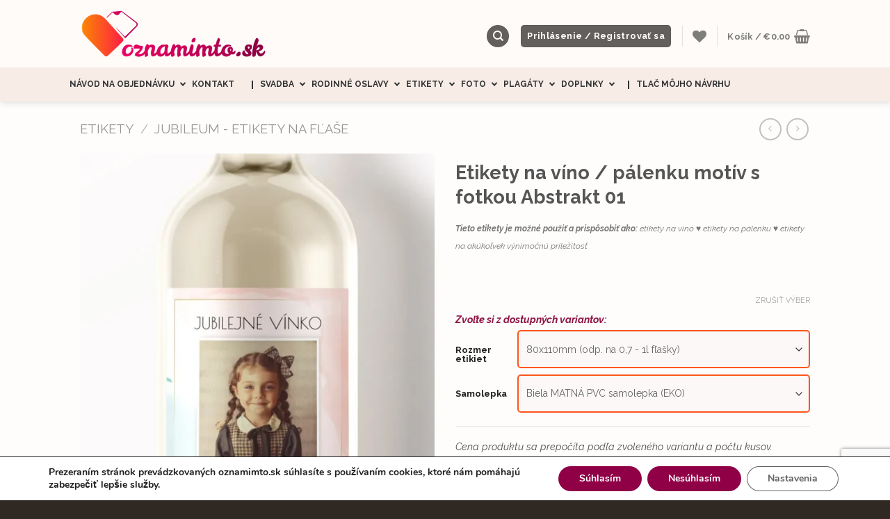

--- FILE ---
content_type: text/html; charset=UTF-8
request_url: https://oznamimto.sk/wp-admin/admin-ajax.php?action=format_ajax_price&price=10.332&count=1
body_size: 123
content:
<span class="woocommerce-Price-amount amount"><bdi><span class="woocommerce-Price-currencySymbol">&euro;</span>10.33</bdi></span>

--- FILE ---
content_type: text/html; charset=UTF-8
request_url: https://oznamimto.sk/wp-admin/admin-ajax.php?action=format_ajax_price&price=10.332&count=1
body_size: 123
content:
<span class="woocommerce-Price-amount amount"><bdi><span class="woocommerce-Price-currencySymbol">&euro;</span>10.33</bdi></span>

--- FILE ---
content_type: text/html; charset=utf-8
request_url: https://www.google.com/recaptcha/api2/anchor?ar=1&k=6LcR6UQmAAAAABvs9Zfc3n1L3uN142KIo2ohZfrH&co=aHR0cHM6Ly9vem5hbWltdG8uc2s6NDQz&hl=en&v=N67nZn4AqZkNcbeMu4prBgzg&size=invisible&anchor-ms=20000&execute-ms=30000&cb=fge21pbvdxub
body_size: 48901
content:
<!DOCTYPE HTML><html dir="ltr" lang="en"><head><meta http-equiv="Content-Type" content="text/html; charset=UTF-8">
<meta http-equiv="X-UA-Compatible" content="IE=edge">
<title>reCAPTCHA</title>
<style type="text/css">
/* cyrillic-ext */
@font-face {
  font-family: 'Roboto';
  font-style: normal;
  font-weight: 400;
  font-stretch: 100%;
  src: url(//fonts.gstatic.com/s/roboto/v48/KFO7CnqEu92Fr1ME7kSn66aGLdTylUAMa3GUBHMdazTgWw.woff2) format('woff2');
  unicode-range: U+0460-052F, U+1C80-1C8A, U+20B4, U+2DE0-2DFF, U+A640-A69F, U+FE2E-FE2F;
}
/* cyrillic */
@font-face {
  font-family: 'Roboto';
  font-style: normal;
  font-weight: 400;
  font-stretch: 100%;
  src: url(//fonts.gstatic.com/s/roboto/v48/KFO7CnqEu92Fr1ME7kSn66aGLdTylUAMa3iUBHMdazTgWw.woff2) format('woff2');
  unicode-range: U+0301, U+0400-045F, U+0490-0491, U+04B0-04B1, U+2116;
}
/* greek-ext */
@font-face {
  font-family: 'Roboto';
  font-style: normal;
  font-weight: 400;
  font-stretch: 100%;
  src: url(//fonts.gstatic.com/s/roboto/v48/KFO7CnqEu92Fr1ME7kSn66aGLdTylUAMa3CUBHMdazTgWw.woff2) format('woff2');
  unicode-range: U+1F00-1FFF;
}
/* greek */
@font-face {
  font-family: 'Roboto';
  font-style: normal;
  font-weight: 400;
  font-stretch: 100%;
  src: url(//fonts.gstatic.com/s/roboto/v48/KFO7CnqEu92Fr1ME7kSn66aGLdTylUAMa3-UBHMdazTgWw.woff2) format('woff2');
  unicode-range: U+0370-0377, U+037A-037F, U+0384-038A, U+038C, U+038E-03A1, U+03A3-03FF;
}
/* math */
@font-face {
  font-family: 'Roboto';
  font-style: normal;
  font-weight: 400;
  font-stretch: 100%;
  src: url(//fonts.gstatic.com/s/roboto/v48/KFO7CnqEu92Fr1ME7kSn66aGLdTylUAMawCUBHMdazTgWw.woff2) format('woff2');
  unicode-range: U+0302-0303, U+0305, U+0307-0308, U+0310, U+0312, U+0315, U+031A, U+0326-0327, U+032C, U+032F-0330, U+0332-0333, U+0338, U+033A, U+0346, U+034D, U+0391-03A1, U+03A3-03A9, U+03B1-03C9, U+03D1, U+03D5-03D6, U+03F0-03F1, U+03F4-03F5, U+2016-2017, U+2034-2038, U+203C, U+2040, U+2043, U+2047, U+2050, U+2057, U+205F, U+2070-2071, U+2074-208E, U+2090-209C, U+20D0-20DC, U+20E1, U+20E5-20EF, U+2100-2112, U+2114-2115, U+2117-2121, U+2123-214F, U+2190, U+2192, U+2194-21AE, U+21B0-21E5, U+21F1-21F2, U+21F4-2211, U+2213-2214, U+2216-22FF, U+2308-230B, U+2310, U+2319, U+231C-2321, U+2336-237A, U+237C, U+2395, U+239B-23B7, U+23D0, U+23DC-23E1, U+2474-2475, U+25AF, U+25B3, U+25B7, U+25BD, U+25C1, U+25CA, U+25CC, U+25FB, U+266D-266F, U+27C0-27FF, U+2900-2AFF, U+2B0E-2B11, U+2B30-2B4C, U+2BFE, U+3030, U+FF5B, U+FF5D, U+1D400-1D7FF, U+1EE00-1EEFF;
}
/* symbols */
@font-face {
  font-family: 'Roboto';
  font-style: normal;
  font-weight: 400;
  font-stretch: 100%;
  src: url(//fonts.gstatic.com/s/roboto/v48/KFO7CnqEu92Fr1ME7kSn66aGLdTylUAMaxKUBHMdazTgWw.woff2) format('woff2');
  unicode-range: U+0001-000C, U+000E-001F, U+007F-009F, U+20DD-20E0, U+20E2-20E4, U+2150-218F, U+2190, U+2192, U+2194-2199, U+21AF, U+21E6-21F0, U+21F3, U+2218-2219, U+2299, U+22C4-22C6, U+2300-243F, U+2440-244A, U+2460-24FF, U+25A0-27BF, U+2800-28FF, U+2921-2922, U+2981, U+29BF, U+29EB, U+2B00-2BFF, U+4DC0-4DFF, U+FFF9-FFFB, U+10140-1018E, U+10190-1019C, U+101A0, U+101D0-101FD, U+102E0-102FB, U+10E60-10E7E, U+1D2C0-1D2D3, U+1D2E0-1D37F, U+1F000-1F0FF, U+1F100-1F1AD, U+1F1E6-1F1FF, U+1F30D-1F30F, U+1F315, U+1F31C, U+1F31E, U+1F320-1F32C, U+1F336, U+1F378, U+1F37D, U+1F382, U+1F393-1F39F, U+1F3A7-1F3A8, U+1F3AC-1F3AF, U+1F3C2, U+1F3C4-1F3C6, U+1F3CA-1F3CE, U+1F3D4-1F3E0, U+1F3ED, U+1F3F1-1F3F3, U+1F3F5-1F3F7, U+1F408, U+1F415, U+1F41F, U+1F426, U+1F43F, U+1F441-1F442, U+1F444, U+1F446-1F449, U+1F44C-1F44E, U+1F453, U+1F46A, U+1F47D, U+1F4A3, U+1F4B0, U+1F4B3, U+1F4B9, U+1F4BB, U+1F4BF, U+1F4C8-1F4CB, U+1F4D6, U+1F4DA, U+1F4DF, U+1F4E3-1F4E6, U+1F4EA-1F4ED, U+1F4F7, U+1F4F9-1F4FB, U+1F4FD-1F4FE, U+1F503, U+1F507-1F50B, U+1F50D, U+1F512-1F513, U+1F53E-1F54A, U+1F54F-1F5FA, U+1F610, U+1F650-1F67F, U+1F687, U+1F68D, U+1F691, U+1F694, U+1F698, U+1F6AD, U+1F6B2, U+1F6B9-1F6BA, U+1F6BC, U+1F6C6-1F6CF, U+1F6D3-1F6D7, U+1F6E0-1F6EA, U+1F6F0-1F6F3, U+1F6F7-1F6FC, U+1F700-1F7FF, U+1F800-1F80B, U+1F810-1F847, U+1F850-1F859, U+1F860-1F887, U+1F890-1F8AD, U+1F8B0-1F8BB, U+1F8C0-1F8C1, U+1F900-1F90B, U+1F93B, U+1F946, U+1F984, U+1F996, U+1F9E9, U+1FA00-1FA6F, U+1FA70-1FA7C, U+1FA80-1FA89, U+1FA8F-1FAC6, U+1FACE-1FADC, U+1FADF-1FAE9, U+1FAF0-1FAF8, U+1FB00-1FBFF;
}
/* vietnamese */
@font-face {
  font-family: 'Roboto';
  font-style: normal;
  font-weight: 400;
  font-stretch: 100%;
  src: url(//fonts.gstatic.com/s/roboto/v48/KFO7CnqEu92Fr1ME7kSn66aGLdTylUAMa3OUBHMdazTgWw.woff2) format('woff2');
  unicode-range: U+0102-0103, U+0110-0111, U+0128-0129, U+0168-0169, U+01A0-01A1, U+01AF-01B0, U+0300-0301, U+0303-0304, U+0308-0309, U+0323, U+0329, U+1EA0-1EF9, U+20AB;
}
/* latin-ext */
@font-face {
  font-family: 'Roboto';
  font-style: normal;
  font-weight: 400;
  font-stretch: 100%;
  src: url(//fonts.gstatic.com/s/roboto/v48/KFO7CnqEu92Fr1ME7kSn66aGLdTylUAMa3KUBHMdazTgWw.woff2) format('woff2');
  unicode-range: U+0100-02BA, U+02BD-02C5, U+02C7-02CC, U+02CE-02D7, U+02DD-02FF, U+0304, U+0308, U+0329, U+1D00-1DBF, U+1E00-1E9F, U+1EF2-1EFF, U+2020, U+20A0-20AB, U+20AD-20C0, U+2113, U+2C60-2C7F, U+A720-A7FF;
}
/* latin */
@font-face {
  font-family: 'Roboto';
  font-style: normal;
  font-weight: 400;
  font-stretch: 100%;
  src: url(//fonts.gstatic.com/s/roboto/v48/KFO7CnqEu92Fr1ME7kSn66aGLdTylUAMa3yUBHMdazQ.woff2) format('woff2');
  unicode-range: U+0000-00FF, U+0131, U+0152-0153, U+02BB-02BC, U+02C6, U+02DA, U+02DC, U+0304, U+0308, U+0329, U+2000-206F, U+20AC, U+2122, U+2191, U+2193, U+2212, U+2215, U+FEFF, U+FFFD;
}
/* cyrillic-ext */
@font-face {
  font-family: 'Roboto';
  font-style: normal;
  font-weight: 500;
  font-stretch: 100%;
  src: url(//fonts.gstatic.com/s/roboto/v48/KFO7CnqEu92Fr1ME7kSn66aGLdTylUAMa3GUBHMdazTgWw.woff2) format('woff2');
  unicode-range: U+0460-052F, U+1C80-1C8A, U+20B4, U+2DE0-2DFF, U+A640-A69F, U+FE2E-FE2F;
}
/* cyrillic */
@font-face {
  font-family: 'Roboto';
  font-style: normal;
  font-weight: 500;
  font-stretch: 100%;
  src: url(//fonts.gstatic.com/s/roboto/v48/KFO7CnqEu92Fr1ME7kSn66aGLdTylUAMa3iUBHMdazTgWw.woff2) format('woff2');
  unicode-range: U+0301, U+0400-045F, U+0490-0491, U+04B0-04B1, U+2116;
}
/* greek-ext */
@font-face {
  font-family: 'Roboto';
  font-style: normal;
  font-weight: 500;
  font-stretch: 100%;
  src: url(//fonts.gstatic.com/s/roboto/v48/KFO7CnqEu92Fr1ME7kSn66aGLdTylUAMa3CUBHMdazTgWw.woff2) format('woff2');
  unicode-range: U+1F00-1FFF;
}
/* greek */
@font-face {
  font-family: 'Roboto';
  font-style: normal;
  font-weight: 500;
  font-stretch: 100%;
  src: url(//fonts.gstatic.com/s/roboto/v48/KFO7CnqEu92Fr1ME7kSn66aGLdTylUAMa3-UBHMdazTgWw.woff2) format('woff2');
  unicode-range: U+0370-0377, U+037A-037F, U+0384-038A, U+038C, U+038E-03A1, U+03A3-03FF;
}
/* math */
@font-face {
  font-family: 'Roboto';
  font-style: normal;
  font-weight: 500;
  font-stretch: 100%;
  src: url(//fonts.gstatic.com/s/roboto/v48/KFO7CnqEu92Fr1ME7kSn66aGLdTylUAMawCUBHMdazTgWw.woff2) format('woff2');
  unicode-range: U+0302-0303, U+0305, U+0307-0308, U+0310, U+0312, U+0315, U+031A, U+0326-0327, U+032C, U+032F-0330, U+0332-0333, U+0338, U+033A, U+0346, U+034D, U+0391-03A1, U+03A3-03A9, U+03B1-03C9, U+03D1, U+03D5-03D6, U+03F0-03F1, U+03F4-03F5, U+2016-2017, U+2034-2038, U+203C, U+2040, U+2043, U+2047, U+2050, U+2057, U+205F, U+2070-2071, U+2074-208E, U+2090-209C, U+20D0-20DC, U+20E1, U+20E5-20EF, U+2100-2112, U+2114-2115, U+2117-2121, U+2123-214F, U+2190, U+2192, U+2194-21AE, U+21B0-21E5, U+21F1-21F2, U+21F4-2211, U+2213-2214, U+2216-22FF, U+2308-230B, U+2310, U+2319, U+231C-2321, U+2336-237A, U+237C, U+2395, U+239B-23B7, U+23D0, U+23DC-23E1, U+2474-2475, U+25AF, U+25B3, U+25B7, U+25BD, U+25C1, U+25CA, U+25CC, U+25FB, U+266D-266F, U+27C0-27FF, U+2900-2AFF, U+2B0E-2B11, U+2B30-2B4C, U+2BFE, U+3030, U+FF5B, U+FF5D, U+1D400-1D7FF, U+1EE00-1EEFF;
}
/* symbols */
@font-face {
  font-family: 'Roboto';
  font-style: normal;
  font-weight: 500;
  font-stretch: 100%;
  src: url(//fonts.gstatic.com/s/roboto/v48/KFO7CnqEu92Fr1ME7kSn66aGLdTylUAMaxKUBHMdazTgWw.woff2) format('woff2');
  unicode-range: U+0001-000C, U+000E-001F, U+007F-009F, U+20DD-20E0, U+20E2-20E4, U+2150-218F, U+2190, U+2192, U+2194-2199, U+21AF, U+21E6-21F0, U+21F3, U+2218-2219, U+2299, U+22C4-22C6, U+2300-243F, U+2440-244A, U+2460-24FF, U+25A0-27BF, U+2800-28FF, U+2921-2922, U+2981, U+29BF, U+29EB, U+2B00-2BFF, U+4DC0-4DFF, U+FFF9-FFFB, U+10140-1018E, U+10190-1019C, U+101A0, U+101D0-101FD, U+102E0-102FB, U+10E60-10E7E, U+1D2C0-1D2D3, U+1D2E0-1D37F, U+1F000-1F0FF, U+1F100-1F1AD, U+1F1E6-1F1FF, U+1F30D-1F30F, U+1F315, U+1F31C, U+1F31E, U+1F320-1F32C, U+1F336, U+1F378, U+1F37D, U+1F382, U+1F393-1F39F, U+1F3A7-1F3A8, U+1F3AC-1F3AF, U+1F3C2, U+1F3C4-1F3C6, U+1F3CA-1F3CE, U+1F3D4-1F3E0, U+1F3ED, U+1F3F1-1F3F3, U+1F3F5-1F3F7, U+1F408, U+1F415, U+1F41F, U+1F426, U+1F43F, U+1F441-1F442, U+1F444, U+1F446-1F449, U+1F44C-1F44E, U+1F453, U+1F46A, U+1F47D, U+1F4A3, U+1F4B0, U+1F4B3, U+1F4B9, U+1F4BB, U+1F4BF, U+1F4C8-1F4CB, U+1F4D6, U+1F4DA, U+1F4DF, U+1F4E3-1F4E6, U+1F4EA-1F4ED, U+1F4F7, U+1F4F9-1F4FB, U+1F4FD-1F4FE, U+1F503, U+1F507-1F50B, U+1F50D, U+1F512-1F513, U+1F53E-1F54A, U+1F54F-1F5FA, U+1F610, U+1F650-1F67F, U+1F687, U+1F68D, U+1F691, U+1F694, U+1F698, U+1F6AD, U+1F6B2, U+1F6B9-1F6BA, U+1F6BC, U+1F6C6-1F6CF, U+1F6D3-1F6D7, U+1F6E0-1F6EA, U+1F6F0-1F6F3, U+1F6F7-1F6FC, U+1F700-1F7FF, U+1F800-1F80B, U+1F810-1F847, U+1F850-1F859, U+1F860-1F887, U+1F890-1F8AD, U+1F8B0-1F8BB, U+1F8C0-1F8C1, U+1F900-1F90B, U+1F93B, U+1F946, U+1F984, U+1F996, U+1F9E9, U+1FA00-1FA6F, U+1FA70-1FA7C, U+1FA80-1FA89, U+1FA8F-1FAC6, U+1FACE-1FADC, U+1FADF-1FAE9, U+1FAF0-1FAF8, U+1FB00-1FBFF;
}
/* vietnamese */
@font-face {
  font-family: 'Roboto';
  font-style: normal;
  font-weight: 500;
  font-stretch: 100%;
  src: url(//fonts.gstatic.com/s/roboto/v48/KFO7CnqEu92Fr1ME7kSn66aGLdTylUAMa3OUBHMdazTgWw.woff2) format('woff2');
  unicode-range: U+0102-0103, U+0110-0111, U+0128-0129, U+0168-0169, U+01A0-01A1, U+01AF-01B0, U+0300-0301, U+0303-0304, U+0308-0309, U+0323, U+0329, U+1EA0-1EF9, U+20AB;
}
/* latin-ext */
@font-face {
  font-family: 'Roboto';
  font-style: normal;
  font-weight: 500;
  font-stretch: 100%;
  src: url(//fonts.gstatic.com/s/roboto/v48/KFO7CnqEu92Fr1ME7kSn66aGLdTylUAMa3KUBHMdazTgWw.woff2) format('woff2');
  unicode-range: U+0100-02BA, U+02BD-02C5, U+02C7-02CC, U+02CE-02D7, U+02DD-02FF, U+0304, U+0308, U+0329, U+1D00-1DBF, U+1E00-1E9F, U+1EF2-1EFF, U+2020, U+20A0-20AB, U+20AD-20C0, U+2113, U+2C60-2C7F, U+A720-A7FF;
}
/* latin */
@font-face {
  font-family: 'Roboto';
  font-style: normal;
  font-weight: 500;
  font-stretch: 100%;
  src: url(//fonts.gstatic.com/s/roboto/v48/KFO7CnqEu92Fr1ME7kSn66aGLdTylUAMa3yUBHMdazQ.woff2) format('woff2');
  unicode-range: U+0000-00FF, U+0131, U+0152-0153, U+02BB-02BC, U+02C6, U+02DA, U+02DC, U+0304, U+0308, U+0329, U+2000-206F, U+20AC, U+2122, U+2191, U+2193, U+2212, U+2215, U+FEFF, U+FFFD;
}
/* cyrillic-ext */
@font-face {
  font-family: 'Roboto';
  font-style: normal;
  font-weight: 900;
  font-stretch: 100%;
  src: url(//fonts.gstatic.com/s/roboto/v48/KFO7CnqEu92Fr1ME7kSn66aGLdTylUAMa3GUBHMdazTgWw.woff2) format('woff2');
  unicode-range: U+0460-052F, U+1C80-1C8A, U+20B4, U+2DE0-2DFF, U+A640-A69F, U+FE2E-FE2F;
}
/* cyrillic */
@font-face {
  font-family: 'Roboto';
  font-style: normal;
  font-weight: 900;
  font-stretch: 100%;
  src: url(//fonts.gstatic.com/s/roboto/v48/KFO7CnqEu92Fr1ME7kSn66aGLdTylUAMa3iUBHMdazTgWw.woff2) format('woff2');
  unicode-range: U+0301, U+0400-045F, U+0490-0491, U+04B0-04B1, U+2116;
}
/* greek-ext */
@font-face {
  font-family: 'Roboto';
  font-style: normal;
  font-weight: 900;
  font-stretch: 100%;
  src: url(//fonts.gstatic.com/s/roboto/v48/KFO7CnqEu92Fr1ME7kSn66aGLdTylUAMa3CUBHMdazTgWw.woff2) format('woff2');
  unicode-range: U+1F00-1FFF;
}
/* greek */
@font-face {
  font-family: 'Roboto';
  font-style: normal;
  font-weight: 900;
  font-stretch: 100%;
  src: url(//fonts.gstatic.com/s/roboto/v48/KFO7CnqEu92Fr1ME7kSn66aGLdTylUAMa3-UBHMdazTgWw.woff2) format('woff2');
  unicode-range: U+0370-0377, U+037A-037F, U+0384-038A, U+038C, U+038E-03A1, U+03A3-03FF;
}
/* math */
@font-face {
  font-family: 'Roboto';
  font-style: normal;
  font-weight: 900;
  font-stretch: 100%;
  src: url(//fonts.gstatic.com/s/roboto/v48/KFO7CnqEu92Fr1ME7kSn66aGLdTylUAMawCUBHMdazTgWw.woff2) format('woff2');
  unicode-range: U+0302-0303, U+0305, U+0307-0308, U+0310, U+0312, U+0315, U+031A, U+0326-0327, U+032C, U+032F-0330, U+0332-0333, U+0338, U+033A, U+0346, U+034D, U+0391-03A1, U+03A3-03A9, U+03B1-03C9, U+03D1, U+03D5-03D6, U+03F0-03F1, U+03F4-03F5, U+2016-2017, U+2034-2038, U+203C, U+2040, U+2043, U+2047, U+2050, U+2057, U+205F, U+2070-2071, U+2074-208E, U+2090-209C, U+20D0-20DC, U+20E1, U+20E5-20EF, U+2100-2112, U+2114-2115, U+2117-2121, U+2123-214F, U+2190, U+2192, U+2194-21AE, U+21B0-21E5, U+21F1-21F2, U+21F4-2211, U+2213-2214, U+2216-22FF, U+2308-230B, U+2310, U+2319, U+231C-2321, U+2336-237A, U+237C, U+2395, U+239B-23B7, U+23D0, U+23DC-23E1, U+2474-2475, U+25AF, U+25B3, U+25B7, U+25BD, U+25C1, U+25CA, U+25CC, U+25FB, U+266D-266F, U+27C0-27FF, U+2900-2AFF, U+2B0E-2B11, U+2B30-2B4C, U+2BFE, U+3030, U+FF5B, U+FF5D, U+1D400-1D7FF, U+1EE00-1EEFF;
}
/* symbols */
@font-face {
  font-family: 'Roboto';
  font-style: normal;
  font-weight: 900;
  font-stretch: 100%;
  src: url(//fonts.gstatic.com/s/roboto/v48/KFO7CnqEu92Fr1ME7kSn66aGLdTylUAMaxKUBHMdazTgWw.woff2) format('woff2');
  unicode-range: U+0001-000C, U+000E-001F, U+007F-009F, U+20DD-20E0, U+20E2-20E4, U+2150-218F, U+2190, U+2192, U+2194-2199, U+21AF, U+21E6-21F0, U+21F3, U+2218-2219, U+2299, U+22C4-22C6, U+2300-243F, U+2440-244A, U+2460-24FF, U+25A0-27BF, U+2800-28FF, U+2921-2922, U+2981, U+29BF, U+29EB, U+2B00-2BFF, U+4DC0-4DFF, U+FFF9-FFFB, U+10140-1018E, U+10190-1019C, U+101A0, U+101D0-101FD, U+102E0-102FB, U+10E60-10E7E, U+1D2C0-1D2D3, U+1D2E0-1D37F, U+1F000-1F0FF, U+1F100-1F1AD, U+1F1E6-1F1FF, U+1F30D-1F30F, U+1F315, U+1F31C, U+1F31E, U+1F320-1F32C, U+1F336, U+1F378, U+1F37D, U+1F382, U+1F393-1F39F, U+1F3A7-1F3A8, U+1F3AC-1F3AF, U+1F3C2, U+1F3C4-1F3C6, U+1F3CA-1F3CE, U+1F3D4-1F3E0, U+1F3ED, U+1F3F1-1F3F3, U+1F3F5-1F3F7, U+1F408, U+1F415, U+1F41F, U+1F426, U+1F43F, U+1F441-1F442, U+1F444, U+1F446-1F449, U+1F44C-1F44E, U+1F453, U+1F46A, U+1F47D, U+1F4A3, U+1F4B0, U+1F4B3, U+1F4B9, U+1F4BB, U+1F4BF, U+1F4C8-1F4CB, U+1F4D6, U+1F4DA, U+1F4DF, U+1F4E3-1F4E6, U+1F4EA-1F4ED, U+1F4F7, U+1F4F9-1F4FB, U+1F4FD-1F4FE, U+1F503, U+1F507-1F50B, U+1F50D, U+1F512-1F513, U+1F53E-1F54A, U+1F54F-1F5FA, U+1F610, U+1F650-1F67F, U+1F687, U+1F68D, U+1F691, U+1F694, U+1F698, U+1F6AD, U+1F6B2, U+1F6B9-1F6BA, U+1F6BC, U+1F6C6-1F6CF, U+1F6D3-1F6D7, U+1F6E0-1F6EA, U+1F6F0-1F6F3, U+1F6F7-1F6FC, U+1F700-1F7FF, U+1F800-1F80B, U+1F810-1F847, U+1F850-1F859, U+1F860-1F887, U+1F890-1F8AD, U+1F8B0-1F8BB, U+1F8C0-1F8C1, U+1F900-1F90B, U+1F93B, U+1F946, U+1F984, U+1F996, U+1F9E9, U+1FA00-1FA6F, U+1FA70-1FA7C, U+1FA80-1FA89, U+1FA8F-1FAC6, U+1FACE-1FADC, U+1FADF-1FAE9, U+1FAF0-1FAF8, U+1FB00-1FBFF;
}
/* vietnamese */
@font-face {
  font-family: 'Roboto';
  font-style: normal;
  font-weight: 900;
  font-stretch: 100%;
  src: url(//fonts.gstatic.com/s/roboto/v48/KFO7CnqEu92Fr1ME7kSn66aGLdTylUAMa3OUBHMdazTgWw.woff2) format('woff2');
  unicode-range: U+0102-0103, U+0110-0111, U+0128-0129, U+0168-0169, U+01A0-01A1, U+01AF-01B0, U+0300-0301, U+0303-0304, U+0308-0309, U+0323, U+0329, U+1EA0-1EF9, U+20AB;
}
/* latin-ext */
@font-face {
  font-family: 'Roboto';
  font-style: normal;
  font-weight: 900;
  font-stretch: 100%;
  src: url(//fonts.gstatic.com/s/roboto/v48/KFO7CnqEu92Fr1ME7kSn66aGLdTylUAMa3KUBHMdazTgWw.woff2) format('woff2');
  unicode-range: U+0100-02BA, U+02BD-02C5, U+02C7-02CC, U+02CE-02D7, U+02DD-02FF, U+0304, U+0308, U+0329, U+1D00-1DBF, U+1E00-1E9F, U+1EF2-1EFF, U+2020, U+20A0-20AB, U+20AD-20C0, U+2113, U+2C60-2C7F, U+A720-A7FF;
}
/* latin */
@font-face {
  font-family: 'Roboto';
  font-style: normal;
  font-weight: 900;
  font-stretch: 100%;
  src: url(//fonts.gstatic.com/s/roboto/v48/KFO7CnqEu92Fr1ME7kSn66aGLdTylUAMa3yUBHMdazQ.woff2) format('woff2');
  unicode-range: U+0000-00FF, U+0131, U+0152-0153, U+02BB-02BC, U+02C6, U+02DA, U+02DC, U+0304, U+0308, U+0329, U+2000-206F, U+20AC, U+2122, U+2191, U+2193, U+2212, U+2215, U+FEFF, U+FFFD;
}

</style>
<link rel="stylesheet" type="text/css" href="https://www.gstatic.com/recaptcha/releases/N67nZn4AqZkNcbeMu4prBgzg/styles__ltr.css">
<script nonce="EzblWpWYSdW07Iu8HrAgrA" type="text/javascript">window['__recaptcha_api'] = 'https://www.google.com/recaptcha/api2/';</script>
<script type="text/javascript" src="https://www.gstatic.com/recaptcha/releases/N67nZn4AqZkNcbeMu4prBgzg/recaptcha__en.js" nonce="EzblWpWYSdW07Iu8HrAgrA">
      
    </script></head>
<body><div id="rc-anchor-alert" class="rc-anchor-alert"></div>
<input type="hidden" id="recaptcha-token" value="[base64]">
<script type="text/javascript" nonce="EzblWpWYSdW07Iu8HrAgrA">
      recaptcha.anchor.Main.init("[\x22ainput\x22,[\x22bgdata\x22,\x22\x22,\[base64]/[base64]/[base64]/ZyhXLGgpOnEoW04sMjEsbF0sVywwKSxoKSxmYWxzZSxmYWxzZSl9Y2F0Y2goayl7RygzNTgsVyk/[base64]/[base64]/[base64]/[base64]/[base64]/[base64]/[base64]/bmV3IEJbT10oRFswXSk6dz09Mj9uZXcgQltPXShEWzBdLERbMV0pOnc9PTM/bmV3IEJbT10oRFswXSxEWzFdLERbMl0pOnc9PTQ/[base64]/[base64]/[base64]/[base64]/[base64]\\u003d\x22,\[base64]\\u003d\x22,\x22w4Jvw7HCgcOww5rCm3hhVxjDrMO6XHxHXcKFw7c1IG/CisOPwpvCvAVFw6AYfUkRwpwew7LCgMKkwq8OwrTCq8O3wrxlwqQiw6J9LV/DpBlZIBF7w6Y/VHpwHMK7woDDuhB5Z08nwqLDjsKRNw8XHkYJwrzDpcKdw6bCjcOgwrAGw7DDn8OZwptnUsKYw5HDqMKhwrbCgHNtw5jClMKPRcO/M8Kgw5rDpcORecODbDw5bArDoTkVw7IqwqbDuU3DqA/Ct8OKw5TDni3DscOcfgXDqhtKwq4/O8OBJETDqFbCumtHP8OcFDbClgFww4DCgz0Kw5HCgg/DoVtUwrhBfj0nwoEUwoZQWCDDnn95dcOuw7sVwr/DlMKEHMOyRsKlw5rDmsOKdnBmw5zDt8K0w4NXw7DCs3PCp8Ocw4lKwq5sw4/DosOow5kmQi/CnDgrwpALw67DucOlwpcKNlBawpRhw7/DjRbCusOew5Y6wqx/wpgYZcOYwqXCrFpJwr8jNFgpw5jDqXLCqxZ5w5sVw4rCiFDCvgbDlMOaw6BFJsOow7jCqR8YAMOAw7I/[base64]/[base64]/CqELDo8KTw6TCghHDui/Dsi/DssKLwrvClcOdAsK3w6k/[base64]/DlVDCggXCgsK3w7Q+woIJw6BeRlxmSw7CtF40w7M6w7Bkw6/DrQPDpQLDmMKeMAh1w5DDtMO6w5fCth/DqsK2ccOww7FtwpEnbBBccMKKw5zDmcKiwqbDm8KHNsO1RT/CskF6wpDCusOABMO2wq9UwqxwB8Onw6BRfn7Cm8OcwpZdfsKGGiXDvMOnYRQbQ2Y1a07CgUlhG1fDscK7JGhTa8KFd8KVwq/[base64]/CpALClD/Cn8KEaAlvd8KPwqHCpcOhwo3Dk8KhOCpERwHDqATDr8K+Hm4CesKzV8OMw4TDmMOyM8KZw7QjPMKQwr9nI8ORw5/[base64]/DcK8wpbDnyTDiTlFw6IEWsOwdMKrw6zCgXZEwo9GVSHDt8KVw5nDuW7DocOvwot3w6M+BHnCskEZc0PCoHvCksKAJcO6CcKlwrDCjMOQwrBsOsOqwoxySm7DnsKIEyHCgRtvA07DrMOew6HDl8O/wpJUwqXCncK2w5Jlw6N+w44Rw73CpQpzw4kKw5URw7oVScKjVsKkTMKGw7oWNcKFw6JZf8O7w58UwqV0wrYxw5LCp8OoA8ONw73Cjzkywq5Yw44xfCBAw5DDgcKGwrbDlgnCo8OcHcKgw6sVBcO/wpZVc2PCjsOHwqjCgjTCkcKGPMKkw7/DuErCucKvwqYtwrvCiDpeYgkNN8OuwpsAwoDCnsKGc8OOwqjCpMKXwrfCmsOgBwQcEsK8CMKccyYpAUHCqh5FwpwOcmXDrMKlC8OIBMKAwrQKwpbDoQ4AwoXDkMK1bsK7dwvDvsKew6JjVRbDj8KcAUQkwrEQU8Opw4ERw7bChj/CsQLCryPDoMOFYcKLwrvCsg7DqMKjworDilplP8K4DMKDw4vChhfDisKKZ8K9w7XCqcK6OB8Dw4/CjEPDq0nDu3pJAMOZV1cuIsKKw4PDuMK9IxnDu1/DtgzDtsK4w6Frwr8EUcOkw5jDo8OXw74FwoEzA8OSd01lwqw0KkjDmcKKZMOlw4XDjD4IAwDDuwrDscKPw5XCvsOMwrfDpSc6w5XDvkXCk8OZw50Zwr/Cly1heMKiKsKSw4nCrMKwLyDCvkMPw5fDv8OswohGw4zDl3TDj8K1figHNxErXg4WZcKVw73CtAF0a8O4w4soIMKJbkvCj8ONwoDCmcOTwrVGGmUJDHc3VhhzCMOFw507AT7Ci8OCKMO7w6cVZmHDmhHCjlrCm8K3w5HDoFlhBHEHw55FDjbDih16woc/PMKLw6nDnRbDpsO+w6xwwozCucKvV8O2Yk/CisOaw7jDrcOVesOuw5PCnsO6w50nw74WwohzwpzCi8OTwoofwpnDv8OYw7XCrnUZA8OuJMKjR3fDgTQuw5vDuicgw4rDpgpIwrsYw7vCmSrDj0pxF8Kcwph+FMOPXcKMAsKLw6sfw5bCm0nChMKcFBcnHW/CkhnCtx1CwpJSccOqIlpzS8OywpfDmT1FwrAxw6TChg0WwqfDgHgoIQXCmMOnw58hWcOIwp3DmcOmwrYMLQ7DsTxOJ29eAcOCPHNeA1nCr8OZaT1za29Iw5/DvcOuwobCp8OVV34VOMKvwpElwoEAw4bDj8KHABjDoz97U8OffQLCpsKuGzDDrcO9IMKXw6NywpDDtkzDhhXCuyPCj3PCu0zDusO2Hj0Wwolaw68ZKsK2e8KXHw1tNFbCpxDDiBvDqE/DoizDpsKEwpoVwpfCgsK9HH7DjRjCtsODAwTCl3jDtsKLwrM3BsKeOGV9w4TClG/Ck0rDkMKLWsO9w7bDtDwaY3LCmS/[base64]/RT4tw6w9w79aSizCt8ONO1zDsiMVGDRtXQwJwrxBSiPDhi7Du8KwAwRCJsKRBMKgwpV5fgjDrn3ChHQqw4sBaWfCm8O/w4rDpz7Dt8KFZMKkw4MfFx17HxHCkBdBwqHDqMO6BTnDssKPKAg8H8O2w6PDpsKIw6/CnzjCg8OrBXvCusKqw6cWwoHCmk7CrsOYDsO0w5FiK3ZFwoDCmwxAMx/DjyA0bwJUw44hw7bCm8O7w5USHzEbahUswrzCnhzCiD9pLcKvKnLDtMKpbQrDhBrDrcKaYj95YMKkw67DqWwKw57CnsO9d8Oiw7nCmMO/w6UZwqXDp8KoYG/[base64]/[base64]/DqHXDuD7CoDtow59pw6TDqRAww7TCsUcVZW7CjHUNa2bCqwdlw5rDqsO6OsOsw5XCrcKnN8OvO8Khw69Tw7VKwpDCoy/CqgAxwonClQhBw6nClCjDgMOLJMO+anx9G8OmAg84wpjCmsOyw6tcYcKCRmLCjh/[base64]/Dunx5BhDCiWw1IgRYX07CkUJCwr4zw5o3KjMDwp5gNMOvYcKsLsO8wonCh8KXwpvCn2bCnxBvw4xRw7NCHC3ChXTCh3woDMOOw6sqVF/CvMOQe8KQF8KUZcKSPsOlw4vDo0PCrE/DnmpwP8KERcOYc8OYw413YTd3w7pRSxdgbcO5bBwDDsKzI0cpw5vDnk8EEkpuIMOyw4NCW3zCocK0OcObwrPCrS8jQcO0w7seXsOQPj10wpRLbTLDosORaMOgw6/Dl1TDuAs5w4xbRcKcwpTCq2MOXcOuwoU3EcKXwqJ2w4fDjcKzGynDksKrAkPDvyQNw4YbdcK2aMOQPsK0woIcw6jClit9w49rw6tdw4NtwokdacKCIAJdwoNqw7tnSxTDkcOLw6bCnlAbwqBuI8Ohw7HDnMOwRRV8wqvCmUjCi3/DnMKXNEMbwqfCjjMuw47CnVhMa2jCrsOowqJNw4jChsOtwrd6wr0wIMKKw4PDj0/Dg8OlwrfCqsOswrdnwpAWIx3DhhMjwqxkw5FxJSfCm2oXLMOpVxwpCHjCn8OXw6bCiWfCvMO4w5t0FMKsPsKAwoUOw6/DosK4dMKVw4czw5IEw7wfaXbDjjtZwowgw5M3wr3DnsOiNcOEwr3Djzc/w4wnWcOwbETCnDVqw6YvLEVKwozDtlJcRsKsVcOuYcKlJcOSbVzCgg7DhsKEO8K1OC3CjVHDlcK7O8OEw6JIccK8UsOXw7fCgcO8w5Q/esORwr3CvB3DgcO8w6PDlMK1MlIabhnDmVTCu3QWNsKNPifDtsKswrU/GAQPwrPDtsK3ZizDoiFuw4HCsU9dMMKdKMOdw7Bsw5VMaC5JwpLCmgnDmcKDQmJXWzUwBkfChMOpUyTDuTTCglkSdMOtw4nCp8KoHxZKwrsLwq3CiQgkLh/Co0oTwqt3wptfWncDHMO2wrLCh8KXwppzw6PCtsOWKyHDoMOGwpRew4XCoG/CgMOaLhnCm8Ouw5BRw7hCw4rCvMKowqEUw5LCt1/DgMOPwpErFCvCqMK9Q3/DjEITUkXCqsOWDcK5AMONw5N8LMK0w7daYllZCyLCtQACEjQew6EYfF8IdBA5DVwXw7Aew5YFwqIewrXCtDU3w4QBw5R3Z8Otw7UJKsKzbMOHw5xdw7BJaX5MwqByKMKnw59Cw5HCnHdYw49BasKZej8DwrbCnMOwA8OjwoM7KAgnSsKcP3vDjQZbwprDlMO/EVDCpBjCnsO3XMOpC8KNHsK1wp7Cg2lkwr00wqbCvUPCtsK4TMOKwrjCgsKow4QIwqcBw7cXaWrCpMKSN8OdF8O3cyPDiHPDjMOMw4fDn0FMw4p1w6nCusOCw6x1w7LCn8KSAMO2RMKPEMOYfW/DvQBhwqbDuTh/S3PDpsONdjBMDsOCL8K2w49oQ2zDs8O2JsOYegbDjFjDlcK+w53Cvm5Owrc9wrpVw5XDuw3Cl8KeAjIFwqwfwoLDksKZwrLCr8ODwrBtwrXDvcKCw4nDvcKjwrTDvwbCmn9RBxcQwrDCmcOrw7UEUnRDWhTDoHgYN8Kfw4I4w7zDtsKcw6/Co8Oew6UFw4QJDMKmw5I+w6wYO8OIw4vDmXLCvcOiworDm8OjIcOWQsONwrAaOMOZcMKUWlHChMOhw5vDujDDrcKWwq9Jw6LChsKrwojDrFFewqrCnsOcAsOlG8OBP8OeRMOew6hZwobCocKYw7rCucOcw7HDjcOuT8KNwpA/wpJeNsKdwq8NwqbDjBgrQFYVw5xhwqZ+Kid2X8Ogw5zCkMK/w5rCvS7DnSwBJMO+U8ODSsKww5XCrsOaTzHDjXdZHQvDoMOwF8OYJnwnV8OqX3zDicOdI8KQwqbCscOgG8KFw7DDq0rCnS7CjmnCjcO/w67DkMKaE2gqA1lQOwPCgMOMw5HCssKJw6LDl8OQRcOzOSZrJV0NwpcBU8KaMDXDgcK0wqsEwpjCknEfwq/ClcOswqTCqDTDgMK5w4jDrsO2w6NjwohiFMK8wp7DjcKIOsOgK8OUw6/[base64]/ezloKcOKVFrChSDDqcOeD8ObcC3Co8OQwqxlwqYdwp/Dq8OowpHDjFwiw7UIwocjbMKtKMOaZRwLKcKAw7jCmWJfeX7Dq8OEXzM5CMKwSRMRwoVYS3jDscKHf8O/C3rDqn7CjnglH8Ouw4E+bwMlAXzDhcK6QE/[base64]/Ll45wqQGDMK4wr3CoMOxQMKPHDp4XSRiwpMKw6HDpsOWOgYzVcKtw6sIw4pRQHYoClnDssKPZB0WMCTDuMOqw5zDtX7CisOZYD5rCVbDs8ORexjCrsKrw5bDtArCsh11YsO1w6plwpLDjRoKwpTDjX1pJ8OEw5Z8w5hBwqlfF8KHccKiJsO0IcKYw7QKwph2w4lTbMK/[base64]/w7TDrsOfwr5aMcOpwpDDmMOyNMK0wrJedcKSXljDksK4w6vCsyQBwr/CtcOQVn/DjCbDtsKVw4g3w7cqNMOSw4haVMOOZTfCn8K7PDfDr3PDmy9iQsO9amXDo1HCrzXCrVvCu2PClkIvZcKRQMK0wrPDmcKNwqnCnxjDomHCiFLClMKVwpwCPjHDmyDCjyvCm8ORHsOyw7QkwoMDb8OAQm9zwp5DQAMJwo/[base64]/PEkaw7RVw5AMw4gAw60oworDr3fDn8OzD8ONw7J+w6fDocK7XcKSwr3DmjRWFRfDn2HDncKBWMK+TMO9NBgWw68Dw6fCkXsswr/Coz4UScKma2TCiMKzL8O6aid5NMO/woQWw7MCw63ChAPDnANuw5U2fQXCh8Ohw5TCssKjwoYqShIDw6IxwojDjcO5w7UPwoYVwrXChGAYw6B/w5NEw7I5w45dw4HCicKwHTTCmnxxwoNZXCoGwq/[base64]/Co8OUw4PDp8OfwoXCv1fDrMK3UcKwG8O/wrHDtcKcw7bClMOww7LCpMKXw4JcQl5BwpbDtHbDsC8NNMOVI8K4wpvCksKbw6gzwp7CvsKyw7caUAV+DjR0wpROw5zDtsOhbMKEMybCv8KowqHDscOrI8ODX8OsBsKCfsK6eiXCoR7DoS/DnE/CgMO3JBfDhH7DpsKiw5MKwrXDkgNcwoTDgsO6W8KuTllheXMuwphkT8Odwp7DjGQDNMKIwpglwqoiFWrCplxdVl81A2jCm3VUbBPDlTXDv2NCw4LCjVh/w5XDr8KiUnlDwpjCo8Kpw71uw6d/w4lTUcOiw73Chx3Dh0XCgGdDw6bDuz/[base64]/DoCt3WsOucizDj8OPTyHDpFLCgVDCisKMwr/Cv8KTDj3CjcO3FjgbwowpDhppw7MpUGfCjTDCqDkzG8OdRcOPw4zDtETDu8O0w63DkmDDtH/DqUHDpcK3w48ywrgZARo1ecOIwoLCuRLDvMOiwqPDtxBoM3NZRRbDjmdGw7jDkzs9wro7dH/ClsK0wrvDq8O4f1PCniHCpMKPDsOeNUoqwoTDlMKNw5/[base64]/w4sKwqczwqrDtGtrasK7V8K6OXbCvlYVwo/[base64]/Cp8Oow659P8OdFsK3wrJcw7J6Q2/Cg8KmF8K6Kid4w7TDs1FAw7JLUWXCoC99w6pfwrJ1w4MpRhHCqhPCgcKvw5XCgcOFw57CjkfCuMOuwolYw4pmw48JRsK8YsOuZMKXd33DkMOPw4nDryDCusKrwogMw7bCqH7DqcK7wo7DlsOQwqvCtMOkeMKQC8KbV2IywoAqw7dvLX/Cj0/[base64]/Dikx1wrrCnHxowo1Ja3jDoDrDgMK9w6nCnGzCrgnDiElYfsK/[base64]/DmMO5f8Omw5rCjsKAwpvCi8OrwppwTkMVOhIdamAfQcOUwpPCmyHCmFZ6wpc6w5fDv8KTw48aw7PCncKkWypKw6Uhb8K/[base64]/DumbCgcO2wpPCpV7DlMKjOWU3wpcMw4xoVMKyw6QOfcKJw7HDgivDjmDClB0Pw7ZHwpDDiC/[base64]/CkMKeYcKJwqwASSHDgMKJwq3DjMODSMKvwrwew6p+XRBLNANpw6bChMKTWgd9McOMw7zCoMK8wr5Jwo/Dk15NA8OrwoElEEfCgcK3w5XCmGzDhiLCmsK1w5RfRT5ww4sHw53DvsK2w45Dw4vDpAgAwr/DnsO9H19RwrNnw7otw6dswocENcOIwoxuAzNnG03Dr0YxN2ILw4HCoXp+LmDDjwXDpMK6XMOjQU7CpWtyNMKKwqDCrjNOw5HCvwfCi8OBA8KQCWcCecKKwoUUw6QrW8O3QMK0HCvDv8KSZ2gvwq7CmmJKb8KCw7XChsOxw4HDrcKqw4daw7INw7p/w6ZrwojCmmFywopbIgHDtcO8cMOuwptnw6rDtnxawqFAw7vDnELDsjfCicKlw4h/MMOUK8KxJwnCpMKkXsKww7w3w6fCuwp0wrkHMjvDmxNjw7EzPgdmf27Cm8KKwo3Co8O2RSpUwrzCqVI/UMOrGRJbw7FdwoXCiR7CuELDsGfCgcO3wpVXw4ZRwr7DkcOTR8OOJQvCs8K5wrAgw4xRw4pPw45nw7EHw5ppw6ElEnxYw4YnBjYHXDPCqX80w5rDj8K2w5zChcK4YMOLKMOWw49iwp1bWUHCpQFEGVoBwqjDvSs7w4TDqcK0w74eUTp9wrLCqsK8UF/Cq8KcGsKTKnnDqnkVeBLDqcOvNmNAf8OuOkfDr8O2McKdRFDDgkIQw7/Dv8OJJ8O7wo7DtgDCisKQaH/Dk09Vw4Ejw5VgwoUFdcOcDQERXDVCw55dFGnDvsOFRMKHwpnDosKmw4QKFwHCiE7Dm3MlZwvDjMKdLcKCw7RvVsK8I8OQXsKcwpJATnwrXAHCr8KTw7QSwpnClcKMwqQNwpd9w4hrH8K3w6sQc8K8w6o/[base64]/CvHnChxfCp1DDtkQkA8OlLsKDw67ClC3DvH/DisOCVxDDk8O2fcOGwpfDtMK5VMOjTMOyw40dYEwtw4/CiCfCtsK6w43DizLCuWHDhCFcw43CiMO1wpcnZMKlw4HCiB/DoMO/MQDDu8Oxwrt4WiBEAMKvORN/[base64]/Dl8KMw6jCt8OsdB7CkcOYKMK3wpdHcGdAegHCkMOOwrLDqsKzwpzDk2kvAX9cZAjCnsKTUMOpUsO5w4jDlMOHw7VMd8ObNsOGw4TDnsONwrPCkT1NGsKIDkkRPsKpw6w5ZcKGUMKKw5/CtcKNWjNsPm/[base64]/wo5Kw5HCi8KowpXCuyfDqcOfUADCn8OOwoPDnBk3w4RDw65nD8OJwoBQwoTCplk/RQUcwoTDsmHDoWQGwrhzwr/Cq8KlLMK5wossw6V0UcOVw79BwpQsw4DCiX7Cs8KNw4B3Hjlzw6JXHR/[base64]/DosKRaQ9fd8OLwrbCuSHCq8KlNGN+w5QfwofDl3/Dnx4lJMORw6PCkMONFWnDvMKebBnDqsO9TQnCgMOpWVbCuUdtN8O3YsOqwpnCq8KKwrLDqV/ChsKZw550ZcObw5RswofCjVPCiQPDu8KWMw7CtinCisOTChHDt8Khwq/DuU1+CsKrdlDDlsORG8OPUcKaw6kywqd3wo/CscK3wqvCmcK0wrt/wo3CscKtw6zCtWHDowRwGj8RSzxVwpdReMOLw7xMwq7DhScXDU/CpWgmw4Mewq9Hw6LDphzCpFNFw47DqmJhwpnCmXjCjEl9wpgFw5cGw45OfXLCp8O2ccOcwrPDqsODwpoRwrpUexIecWxuXw/CjBwdZ8OMw7fClS4cGwTCqnIuXsKLw6PDgcK5SMOBw6Bhw649wpXCki9kw4paeEhpVCwMMMOYVsOzwq9lw7jDpMKwwqdiCMKjwqNaP8OxwogtIiEFwr5Aw5TCi8OABsOBwp3DpsO/w4PCtcOjdkIpSxzDlGZfLsOOwrTDsBnDsSLDjCrCvcOHwrUKAn7CvXfDscO2fcKbw4Rtw7Iqw4TCiMO9wqhVRxPCixlkcAMMw5TDgsKTMcKKwrbDthMKwq03EGPCi8OOX8O+OsKNZ8KJwqPCoW5Mw4fCucK6wqlFw5bCpl/[base64]/ChcKTdU3CgsO1OXPDtcKRXWNlJi98w6bCohsiwokPw5FEw6Abw7BqZwXCmkQxTsOLwrzCqsKSaMOoTA7DugEyw7crwpPCqsOudGRcw5LDhsKSFETDpMKjw7LCkm/DjcKPwr8ICsKVw5QYciPDrMKPw4fDmiLCnQHDkMONGHTCg8OYRkXDocKzw4AWwp/CnXZHwrDCrFjDpTDDmcKNw6PDiXAkw4TDpMKDwq/DqnPCvsKIw5/DqcO/TMK4IycUHMO9ZkYFMUcpw4t8w4LCqkfCnX3Dg8OGFB/Drx/[base64]/DtMKfwrvDj3ELH8OpPHY7HsOFGibCqsOFesKkYMOsdE3CpHvChsKGTWghcSp/woksTjB6w5PClQ7CuzfDmgfCgAN1GsOePkcrw5oswoTDosKswpTDr8KxTjpow7HDpnZNw5ARXTRZSwvCiD3CiDrCk8Opwqw0w7LDmcOdw6EfBUoXbsK7wqzClCjDgU7ChcO2AcKYwqfCu3LClMKVB8Kzwp8NHCF5dcKBw64PIAnCpsK/F8OFw63Co3J3YH3CtQMawop8w57DlRbCiRoRwo3DgcKew6tEwqnCgXdELMO5dR4qw59/N8KAUh3CgMKWUgHDmE0fwpI5dsKrP8Kww6BUeMKZDxDDiUtfwrsKwrBoDiVNYsKYbMKcw4hqdMKfZsOqZl4gwqXDkxzDlcKOwqtMCkdcbVU/w4bDi8OOw6XCscOGcFrDkUFuKsKUw6JLUMO6w7XDoTklw6bDsMKiQD9BwolIW8OQBsKIwoEQGhTDsUZobMOuHijCi8K3IMKtW1jDkF3DncOCXTEvw4pcwpfCiwXCoDTCnjfChsKKwqXDtcKWBMO3wq5bL8O+wpYwwoFoTMONEwTCvTsMwq/Di8Kfw6vDr0XCgwjCkRIdP8OpecO7LA3DksOLw4xqw6YEAzDCjxPCusKmwq7CjsKLwqvDusKBwprChXPDhhYaLW3CkAZvw6/DqsOGFyMePxAlw4jChsKaw79ocMKrS8OKNz0SwovDocO6wr7CvcKZUDjDm8Kgw6J1w5nCo0MQKMKbw6RONhfDqMOuCMO+IwnCjmUBUX5KfcOTYMKGwqYABMOQwojClAVhw53CgsOEw77Dg8OewqzCtsKKdcKfdMORw51ffsKBw4RUOMOcw5nCp8KrZ8Oiwr4eIsK/wqxvwofDl8OfIMOgPXTDlSksZsKgw6USwoV2w7B8w7xewrjCsjVgRMKRH8OCwp47wrHDtsOULMKraiXCvMK/[base64]/Cm8OowqIpw4fCkA7CrWxcw7XCqcKsw6zDq8Oawq3DvMKpI0PCk8K1eWJMCsO7NMOmITjCpcKHw5lHw5TCt8OuwqvDiVN9FcKVO8KVw6/CqMKvHQfCuUxaw77DkcKEwobDucKfwqEDw5VcwqTDssOMwrDDp8KkBcKySAjDkcKBUMK9UkDDqcKhEULCnMOGSXHDgMKaYMOjc8O2wpwew4cLwr10wqzDqjbCgMOpVcKyw7bDsj/DjBg1CgrCr0Ytd2vCuWLCk0zDkTTDpMKHw45Vw7jDlcODwqwdwrs9QG5gwpENM8KqT8K3PcOewoQKwrBOw7bCqRnDu8KaUcKhw6nCosOOw6FgZljCsTnCksOjwrjDoiEYaD4EwpB+F8KLw6VnScOnwrxkwqVxc8O3Py1swqjDq8OKLsOSwrN6QQ/DmDDCp0LDpWgbYUzCoDTDhsKXdlQ3wpJWwr/DnRhRaRtcU8KuQHrClsOWfsKdwoc2H8K1w6Quw4DDl8Otw4sYw45Xw6MlfMK+w70fdXfDuSJawpFmw7/Cn8O9NBUuVMKRID/[base64]/Y8KEw6dobMOHw7DCiX/DqS5fS8OjGR/ChMOXwprDnsKxwr7DhHRUYCQVQCtyLsK4w6xSQX7DkMKtM8KsSQHCoC7ClzvCj8O7w5DCpBDDtsKcwrXCocOjFMKVBMOkLUfCjGAldsKrw4/Di8K0woTDhcKGwqJswq1tw63DhMK/SMKxw4/[base64]/CkhXDgCTDrcKDBcKpSsOdUcK3w5R0FMK0wpLCocOgcxHCvhZ6wqfCslkLwrZ6w7LCvsKuwrMWCMO0wrXDh1XDrkzDscKgC19XV8O1w57DtcKjU0Vtw5TDicKxw4R7dcOYw4vDp1p8w5/DhU0awonDk3AWwqxOEcKawqgnw5tFccOleUTCmiVOJsKkw5nCvMOKw5PDicObw40+ERTCksOgw6rChG5ZIcOrw7dhS8OMw4t0SsOVw7bDmgp+w6FfwpXCiwsadMOFw7fDr8KlcMKfwp/CicK9bMOpw43CgQ1DBGkSWADCncOZw5E/GsO8BzB+w4zDkznDmBDDmQIcT8Kzw4Y+XcKIwokbw4HDg8OfED/[base64]/Cs8O7wrAqaw5aw4vDmW9ewq/ClsKfBcOwwpM4woJbwr1WwrN3wpXDj0jCuw/[base64]/w5XDgj/CpyrDohnCocOWwprDjsO0wqZtwo8GKWZZMVB5w6LDq3nCohTCvSzCssK3H3o/RWp5w5gaw7RND8KKw5xyPSbCj8KXwpTCt8KAb8KGYsOfw6rDiMKYwpvDrGzCscOzw7LCj8K4BkYpwozChsOTwrjDugRMw6zCmcK1w7zCgDkKw6RBEsKTFWHCqcKlw7R/XMO5PgXDumlcOh9WZ8KMw7lFLA3DknPCnTxMLVNiUAnDhcOuwpnCnnDCjgQRVAV1woQJSy9swqzDgMK/[base64]/Cn8O4RcOsw43CpcOlw7AiJcOIwrTCpcKtdcKgfhzDj8OZwpLCiSfDuBXCtMKzwoPCu8OSWcOcwqDClMORb1vCj2fDp3fDscO1wpkcwpzDkCQkwohtwrBOM8OYwpLDsB7DmcKNecKgGjhENMKYBxfCssOzCX9HLcKHMsKXw5ZHwrfCu0hnWMO3wow0ODvDq8O8w6/DlsKfwpJGw4LCpxweZcK/w75uXRjCqcKdG8OUw6DDq8OjTMKUX8OCw7UXEWQPwr/[base64]/T1vDu1JOw5Maw6FpNXjDmzEwwoLDucKYwpJSFsKGw4FOUDPDiSZzFVxAwo7Cg8K2bF8yw4/DkMKcwoTCosK8LcKDw7nDg8Oow6Niw7HDgMOowpovwq7DqMKyw7bDsAYaw4rDtjzCmcKsCBvDqQrDnizClxlsEsKvMXfDmx5Iw69yw5txwqnDtn4PwqxzwrfCgMKnw4Ndw4fDhcKsDTtSeMKsa8OrNMKUwpXCs3/ClRHCpw89wrbCrkzDtwkxaMKPw6PDpsKFwr3CvMKKw6bDtsOcasKgw7bDknjDlWnDu8O8ZsOwasKeIVNOwqPDukHDlsO4LsKzYsKZNQgRYsOTGcO0PhbCjh9haMOrw77DrcOVwqLCmU9Swr0jw5ACwoB4wq3CumHDh2kPw5XDoTPCgMOyIiQhw4V5w7kXwrA/GsKvwqs/O8KewoHCu8KCB8KOcihZw47ClMKmIxsuI3DCu8Opw7PCjjvDkg/Cs8KfYgfDkMOSwqjCqz0Za8Oqw7M7a1E2cMO2wpTDihXCsVYXwosJS8KDUWRswqvDpcKMeVAWeCfCtMK/En7CgwzCh8KcaMODeFQDwpxZB8KYw7bCr2pofMOgJcKqbXrCmcKjw4lsw5nCmSHDlMKpwqkFfCAyw6XDk8KZw7lEw5RvBcO3Shpvwp/DmcOODULDrA7CgAJVY8KWw4VGOcOnRXBZw4rDhQ5EYcKZd8OuwpjDt8OJO8KwwoHDmGbCucOaFE0paFMZTWDDgR/DpcKFOsK3AMOfdkrDiWwQdgIXMsO7w5Jrw7nDniVSDlBlTsOuw7pyQntify58w5F9wqAWBlF0HcKuw7tzwqIPQGZRBVdaHAXCs8OMb04Mwr/CpcKoJ8KdOEXDjxvCqw8xSxzDisKpcMKzdMOzwo3DnR3Dijtaw7fDtTbCs8KdwqUlW8O6w5dMwrsZwpDDtsOdw4XDpsKtGcOlHiUOKcKPDlwrV8Kmw5jDugLCkMOJwpHCisOcFBTCvg1yfMK/Nz/Cs8K6PsOWSFXCksOQd8OgBMKKwpnDqik5w7wMw4bCiMOawqouVgDChMKswq8oCktFw7t6TsKyBlPDmcOfYGRiw53ChFo3NMOjYHnDm8Ozw4vCiiLCv0nCoMO2w5PCoERWQMK2BDzCplvDmsKMw7svwqrDgcOywrJUClPCm3spwpokScO1RFRgYMKMwqRLHcOywr/DuMOFLl3CvsKBwp/[base64]/w7PCscKOwoRgwo/Ds8K2w4rDgcOyETAywoBdw4UOKz5Dw6hCC8OfGsOowphawrlMwrXClsKgwq8/NsK2wrPCscKzEWvDrMK/YCtMw4JvDk/[base64]/CtxNzwqXDkQbDm8OjNC1fwo9TL1sQw5nDkFbDn8KgesOMTg50X8O/wrbDgCbCocK+B8KDwojDog/DuRI9ccK0Kn/DlMKLw4NMw7fCv2zDiElxw4B3ahnDicKcBcO1w4bDijNccypjGMOgdsKocjzCs8OAPcKmw4RcBMKUwpNTV8KiwoEJQVrDo8O+w4zClMOhw6Y4ZQREwo/Dv1AxX0rCuT48wop5wqLDrlolwrEyPQNYw7UQwo7DmcKYw7/DoStkwrICCMKSw5UjH8KKwpjCmMKvQcKAwq8ocHsJw7HDpMOLSw/DnMO3w4MLw6zDultLwqRtNMO+wo7Cv8KgesK6XjrDghM+dA3Cv8KPFz/DjFHDvMK/wpLDtsOyw7IISzbClVzCoVABwrl1QcKfAcK+BEXDucKjwokEw6xIaEXDqWnChsKhUTVzGCQJdlLCvMKrw58iwpDCgMKTwp0ILz4pPWk2Z8O3L8OMw4N7VcKSw6cawoZtw6TDiyrDvxDDiMKGdHoGw4vClnQLw5bDgcK1w6o8w5dHPsO/wqoLIsK4w6ZHwonDpsKdVcKww7LDkMOTYcKSDsK/TcOuNivCrwHDmSVvw5rCuTRrK3/CrcO4HcOsw4xuw6oQcMK8wpzDt8K2QgTCpyxLw5LDvSjDr3cFwoJhw5LCk3kxawEYw5/DoEZBwpfDrMKlw59RwoQbw4/Cv8KxbyRgCwnDmUJNe8OFYsOeKUzCnsOVWFd0w7fDgcOMw7vCukfDg8KLYV8Tw4tzwqLCrHLDnsOXw7HCgsK/wp3DjsK1woFsSMKyLHp8wpU5fWFjw7plwrDCusOuwr1qBcKYccOGDsK6PFPDj2vDth8/w6LCr8OvMBkIAWzDvSItOBvCvsKGZ0vDnD/Do1vCk1ghw5pBXDXCk8OpT8Klw77DpMKsw5fCpxcmDcOzX2LDtMK3w5DDjCfClADDlcOkdcOZFsKbwr5bw7zChhM7RVR1w7c4wpRUOTFOblt8w6kTw6JQw5jDlHgUCVLCo8Kow7l3w7QGwqbCvsKJwrPCgMK4S8OOei9Vw6B4woslw7FMw7cYwp/DgxLDpEzCs8O+w4Z/OmZlwrzDiMKcIcOrV1kbwrRNGSNVVcOjb0Qua8OTfcOAw47DtsORWlvChcK9HSxCX3NXw7HCgS7ClVvDuEc+SsKrCXLClWhfb8KeDcOgO8Oiw4vDisK9DzMJwr/CisKXw6QPQUxxTDXCowRLw4bCmcKpR3TCplFhKUnDs2jCmMOeJF1+anPDqFphw7oHwofChsKdwozDimLDhcK6FcO/wr7CuzghwonChF/Di3xha3nDvzRvwo1cPMKmw6Yiw7JDwrcvw7gHw60MMsKcw7kyw7rCpCQxMxTClsKEa8OLIsOdw6AGPMOTS3/Co1cYwpbCkXHDmUNiwo0Xw5gjOjUPFgzDiDzDmMOuMsOAQBfDhMKYw4owWzhXwqPCtcKPXgHDrRh9w6/[base64]/Dj8OfwoMgFMKSSsOqNU/DjMKEw59gGmhoQnfCoBjDpMKMHjPDoXxQw7TDlyDDuxfClMKELm7Cu1PCrcKVFEA2wqh6w7onQMKWZF10wrzCoHXCr8OZL3fDjgnCoBBEwqbDqnzCicOhwo3CmjldF8K4V8K0wqx2SsKow40taMKLwo/ClihTSwccKE7CqBJEwqw0N1saLx9nw4oRwp/CtD1/[base64]/Coi/DknXDghHCi1PCm01Ew7Y2HsOOS3MvwqfDrTRXTkLCoHMvwq3DskHDk8Kyw6zCj0cOw6PCpyJMwpjCpsOWwprDjsKKKnbDmsKKaiMZwqUlwrQDwo7DvUfCvg/Di3oOc8K/w4tJXcKrwq9qcVnDh8OQEChgJsKkw4LDuw/CmnUJLF9lw43DssOwT8OFw45KwqhCwpJewqE/VcO9w6/CqMOvAivCscO6woPCgsK6OnPCjsOWwqrChE7CkWPDs8KkGj9hGcOKw40dw4XCsUXDj8OjUMK3STvCpUDDiMKZYMKfBFcew4YScMOPwrMwCsO5WAUNwpnCj8OhwrpawqQUWGHDvHEpwrzDp8KLw7/[base64]/DjSdPwqTCt8OcFsO2YRJNZ0jCk8KLFsO5NcKgI3bCscKXBsKpQTHCqjjDh8OqQ8KNwqgkwp7Ck8Ouw4nDtVY6CWvDlUMtwq7DpcKodcOkwpHDvU/[base64]/w4LCslFEFkMPw71PFTjCj8KoF1tAM0Rrw5Fzw6HCl8OADDLCusO0F3/[base64]/[base64]/[base64]/CqcKNDcK6wqpkw57DtMOQwqUkw7DCtDMyZ8O8woFNL1xiY20rF3gcQcKPw5l5LBfDhmTCshIbKGvCgcOew75KRH1BwrMAWGFeKBYiw7olw6UuwptZwovCoy/Cl23CixXCu2DDsXJ7NB05emTClg17AcOcwqfCtlHDnsKlLcKpA8OnwpvDrcOGGsOPw6ZYwo/DoAzCvsKYZB09BDx/[base64]/DsHvCrMO1wq1/wohENMOfccO/JcKKZ3hGwqRdV8KowrfCrDPCvhBCwrXClsKJD8Kvw5l7TcKdUhwuw6RrwqQ7P8OcH8OrJMOdB2BnwrLCscOtMhAUSXtvM2Jxem7DhF0DUsOcVcO9w7nDvcKHRyhuXcOrKCInfsKOw6TDqCFvwo9NWA/ChFY0XCXDnMOyw63Dp8K/RyjCiGlSOzPCrEPDrMKDEUHCg3MbwqLCrsK7w5HDkzbDt1Nzw6DChsO5wocZw4bCh8O3e8ODU8KYw77CssOvLx4JUlzCi8OYP8OxwqYNO8KGB0zDpMKhAcKdITDDpA7CncOQw5DCl2/[base64]/DkcONwrtRw4XDmcOlHsKnwq5+w6cZIl9IwoZMHH/[base64]/NcOkfSPDlsKuwq7DocOmKMKKYMOjwrHDijjDpho/PSPDpsOjLMKyw6jCqlDDp8Kcw7Jaw4rCr1DCvm3CoMO/bcO9w6g0dMOgw7vDoMOxw4pmwobDpkTCtC0rbB4qUVsxe8OHXGPClGTDisKXwr/Dp8OPw40xw5bCnCdGwoZGwp3DrMKfThUVFsKJfsOfZMOxwpXDmcOkw5/CoSDDkStcR8KuJMKeCMKHTMOvw6nDo18qw6jCpURvwrAcw44+woLDlMKawpbDkA3CkUnDmcKbaT/Dk33ChcO8I2Rewqk5w6zDg8Oewpl9GB3CusOjQkBgH2cVN8O9wpdnwrxuAG5Hwq1+w5HCrMOXw7nDjMOGwr1IXcKAwo59wrfDpsOSw450X8OTYAPDlMOuwqd+NsObw4TCo8OYVcK/w513w7p9w5BrwobDo8Kfw6Eow6jCrHvDnGw8w6nCoGHDphd9dHPCuWPDrcO1w5jCn1nCqcKBw6nCu37DsMOnIsOMw7PDlsOHYQxGwqzDoMOJUmTDuntqw5HDkgwMwqoNdn/[base64]/DvcOZJMKowrsrK8O0S8KfT8ONJ3wjwq/CnMKhCMKUUSJsEsOdCzHDgcOBw5IiWD7Di1DCkS7Dp8OQw5bDtiLCmS/CrcOowq4jw7Rswqgxwq3CosKowqjCvQxcw7FfQ0/DrMKDwrtGS1QWfHxHSm7DtMKSDHAfACFvYsOabcOkDcK2VArCrcOnBQXDhsKSLsODw47DpStWDz0vwpcmQ8Knwq3CiSg4H8Klcg3DgcOKwqJ7w4o7LMOAETnDkSPCpTABw7Ijw6/DhcKcw73ClWRCDVRvbcOPG8OiPcOww6XDlXtBwqHChMOTVx4VQMOTU8OuwonDucOFEhjDisKYw5pjw68vQz/Di8KPfBrDvFdew6XCocKuc8KEwo/CkUQmw7DDpMK0PcO/CcOowoMVBUfCgDMaNGNGwoDCojIOD8KCw4DCpiDDjMOUwoYCAAjCuWDCi8KlwoFxF1Ftwro6C0rCmhLClsONYiM4wqDDpRcFQUYGa2AHRR7DjQJlw4Mfw6hcI8K+w7F2fsOjc8K4wqxPwo0scSlDw6XDrGhOw4lrIcOvw4J4wq3CjVLCsRlaf8O8w7YSwqdDfMKqwq/DiCzDhlfDhcKIw6vCrl0LXGtJw7LDlEQtwqrCl0rDmVnCuxUAwrleeMKvw7MgwoRBw7M6B8Kvw57CmsKSw6NfeF3CmMOQfDdGI8K5V8OvLgrCtcOOKcKhVR51J8ONT17CtMKFw6/Ds8OAPTHDl8O6w4/[base64]/DpVDCncKeA0oVTTYzw7QXwr1xwoonTjtTw7zDssKGw5DDmBg7w6M+wrXDtMOEw6kmw7vDt8OLc1U/woBxSDBfw63CpCp5VMOSwqLCuk5tYVXCiWR1w5nDjGB+w7rCq8OYeSp7e0rDjG3CnzRKYh9/woMiwrIcTcODw5LCrcOwY1Fbw5hdfhvDisOhwq0/w7xdwpzCpS3DsMKoEUPCmT1JCMORWxDCmHUVV8Ouw6R2PCNDRMO8wr1EOMKeZsOTOEsBPH7CscKhesO6YkzCnsKCESrCoA3Csykcw4/DnX4tX8Omwp/CvXxaWG8xw7bDssOvaggwG8KKEcKpw4jCpnTDosO9NsOLw4p6w6TCqMKDwrjDglrDmn7DjMOCw4LDvxbCu2/DtsKXw4Iiw4Newq5JCE0ow7jCg8KKw5ErwqvDmMKNQ8K1wpR3BsKew5w0Ji/Cp0shw69cw6p+w408wqbDucOxPGHDtmzDrjzDtiXDp8KLw5HCncOsTsKLc8OIPAo/w7dBw5jCr0XDosOFFsOYwr1QwonDpAVyPQTDr2/CqxRQwrfDjRsYAijDkcKZS1Zpw5FIDcKlHm3CvBhlNcOlw7dxwpXDmcOZMEzDjMOww4sqLsOPQg3CoxA6w4Z+w51fD2AFwoXDncOgw5Y1XzhlF2LCgsKiLcKkScOyw5B0cQkhwoI5w5TCv19ow4jCssK9J8KSS8KvLMKpTEPCgUxRAGvDiMKTw65yEMK5wrPDoMK/ZC7Cjz7DksKZB8OnwoFWwqzCksOtw5zDmMKZKsKCw6/ChWhEDcOZwonDgMOlOnvCj1IdHsOXB1Vpw4zCk8OBXV/DolkmTcOywrBQfjpLXQPDicKAwrAGYsOzKyDCqCzCv8OOw7BLwodzwr/DoX/Dg2gVwobCqcO3wopDDsOIfcO0GQ7CgsODOVg5wodMZnoyTWjCq8Kdwq1jTH9HN8KIwo7Cj1/[base64]/ChDHDvW7Dh8OEKMOlw7/DsFfDmj/[base64]\x22],null,[\x22conf\x22,null,\x226LcR6UQmAAAAABvs9Zfc3n1L3uN142KIo2ohZfrH\x22,0,null,null,null,1,[21,125,63,73,95,87,41,43,42,83,102,105,109,121],[7059694,359],0,null,null,null,null,0,null,0,null,700,1,null,0,\[base64]/76lBhnEnQkZnOKMAhmv8xEZ\x22,0,1,null,null,1,null,0,0,null,null,null,0],\x22https://oznamimto.sk:443\x22,null,[3,1,1],null,null,null,1,3600,[\x22https://www.google.com/intl/en/policies/privacy/\x22,\x22https://www.google.com/intl/en/policies/terms/\x22],\x22lN4OZPqEGuneig9hCuyNyHs9N+q50Kt/zSNasj/roK8\\u003d\x22,1,0,null,1,1769533669090,0,0,[22,41,27,102],null,[71,13,105,197,205],\x22RC-Ry36jzeY13mV-w\x22,null,null,null,null,null,\x220dAFcWeA4jFgsYoY_Co0ao4J9dBOeJkzgSPCnDvmqhZq8yN7qhsgAWt4d95vPze_RuNCDnxSPp3yXC9dfOVtYu2sZGxFBWfWVj9g\x22,1769616468744]");
    </script></body></html>

--- FILE ---
content_type: application/x-javascript
request_url: https://oznamimto.sk/wp-content/themes/flatsome-child/assets/js/menu.min.js?ver=114
body_size: 452
content:
jQuery(document).ready(function(t){function o(n,e){var i;850<=t(window).width()&&(i=e.find("> .content")).length&&(n.find(".content-aside").html(i.html()),n.find(".content-aside").get(0).style.backgroundImage=i.get(0).style.backgroundImage,n.find(".dropdown.active").removeClass("active"),e.addClass("active"))}function n(){t(".aside-image").each(function(n,e){var e=t(e),i=e.find(".menu-item.dropdown:first-child");e.find(".dropdown.active").removeClass("active"),o(e,i)})}t("body").on("click",".main-menu-mobile .menu-item.dropdown span",function(n){n.preventDefault(),n.stopPropagation();var n=t(this).parent(),e=n.parent();e.hasClass("active")?(n.siblings("ul:not(.links), .content").slideUp(),n.siblings("ul:not(.links), .content").find("ul:not(.links), .content").slideUp(),e.find(".active").removeClass("active")):n.siblings("ul:not(.links), .content").slideDown(),e.toggleClass("active")}),n(),t(window).resize(function(){n()}),t(".aside-image .menu-item.dropdown").hover(function(){var n=t(this);o(t(this).closest(".aside-image"),n)})});